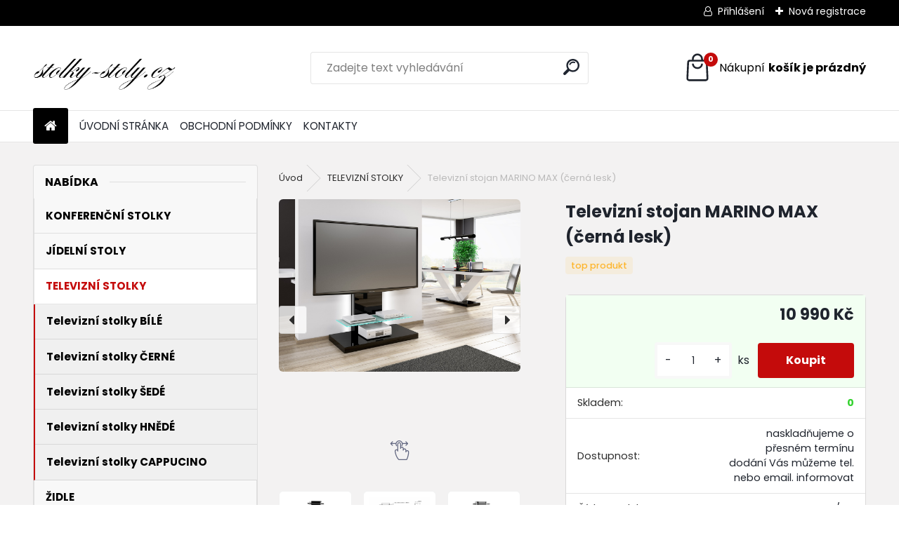

--- FILE ---
content_type: text/html; charset=utf-8
request_url: https://www.stolky-stoly.cz/Televizni-stojan-MARINO-MAX-cerna-lesk-d93.htm
body_size: 17018
content:

    <!DOCTYPE html>
    <html xmlns:og="http://ogp.me/ns#" xmlns:fb="http://www.facebook.com/2008/fbml" lang="cs" class="tmpl__uranium">
      <head>
          <script>
              window.cookie_preferences = getCookieSettings('cookie_preferences');
              window.cookie_statistics = getCookieSettings('cookie_statistics');
              window.cookie_marketing = getCookieSettings('cookie_marketing');

              function getCookieSettings(cookie_name) {
                  if (document.cookie.length > 0)
                  {
                      cookie_start = document.cookie.indexOf(cookie_name + "=");
                      if (cookie_start != -1)
                      {
                          cookie_start = cookie_start + cookie_name.length + 1;
                          cookie_end = document.cookie.indexOf(";", cookie_start);
                          if (cookie_end == -1)
                          {
                              cookie_end = document.cookie.length;
                          }
                          return unescape(document.cookie.substring(cookie_start, cookie_end));
                      }
                  }
                  return false;
              }
          </script>
                    <script async src="https://www.googletagmanager.com/gtag/js?id="></script>
                            <script>
                    window.dataLayer = window.dataLayer || [];
                    function gtag(){dataLayer.push(arguments)};
                    gtag('consent', 'default', {
                        'ad_storage': String(window.cookie_marketing) !== 'false' ? 'granted' : 'denied',
                        'analytics_storage': String(window.cookie_statistics) !== 'false' ? 'granted' : 'denied',
                        'ad_personalization': String(window.cookie_statistics) !== 'false' ? 'granted' : 'denied',
                        'ad_user_data': String(window.cookie_statistics) !== 'false' ? 'granted' : 'denied'
                    });
                    dataLayer.push({
                        'event': 'default_consent'
                    });
                </script>
                      <script type="text/javascript" src="https://c.seznam.cz/js/rc.js"></script>
              <title>TELEVIZNÍ STOLKY | Televizní stojan MARINO MAX (černá lesk) | stolky-stoly.cz</title>
        <script type="text/javascript">var action_unavailable='action_unavailable';var id_language = 'cs';var id_country_code = 'CZ';var language_code = 'cs-CZ';var path_request = '/request.php';var type_request = 'POST';var cache_break = "2510"; var enable_console_debug = false; var enable_logging_errors = false;var administration_id_language = 'cs';var administration_id_country_code = 'CZ';</script>          <script type="text/javascript" src="//ajax.googleapis.com/ajax/libs/jquery/1.8.3/jquery.min.js"></script>
          <script type="text/javascript" src="//code.jquery.com/ui/1.12.1/jquery-ui.min.js" ></script>
                  <script src="/wa_script/js/jquery.hoverIntent.minified.js?_=2025-01-14-11-59" type="text/javascript"></script>
        <script type="text/javascript" src="/admin/jscripts/jquery.qtip.min.js?_=2025-01-14-11-59"></script>
                  <script src="/wa_script/js/jquery.selectBoxIt.min.js?_=2025-01-14-11-59" type="text/javascript"></script>
                  <script src="/wa_script/js/bs_overlay.js?_=2025-01-14-11-59" type="text/javascript"></script>
        <script src="/wa_script/js/bs_design.js?_=2025-01-14-11-59" type="text/javascript"></script>
        <script src="/admin/jscripts/wa_translation.js?_=2025-01-14-11-59" type="text/javascript"></script>
        <link rel="stylesheet" type="text/css" href="/css/jquery.selectBoxIt.wa_script.css?_=2025-01-14-11-59" media="screen, projection">
        <link rel="stylesheet" type="text/css" href="/css/jquery.qtip.lupa.css?_=2025-01-14-11-59">
        
                  <script src="/wa_script/js/jquery.colorbox-min.js?_=2025-01-14-11-59" type="text/javascript"></script>
          <link rel="stylesheet" type="text/css" href="/css/colorbox.css?_=2025-01-14-11-59">
          <script type="text/javascript">
            jQuery(document).ready(function() {
              (function() {
                function createGalleries(rel) {
                  var regex = new RegExp(rel + "\\[(\\d+)]"),
                      m, group = "g_" + rel, groupN;
                  $("a[rel*=" + rel + "]").each(function() {
                    m = regex.exec(this.getAttribute("rel"));
                    if(m) {
                      groupN = group + m[1];
                    } else {
                      groupN = group;
                    }
                    $(this).colorbox({
                      rel: groupN,
                      slideshow:false,
                       maxWidth: "85%",
                       maxHeight: "85%",
                       returnFocus: false
                    });
                  });
                }
                createGalleries("lytebox");
                createGalleries("lyteshow");
              })();
            });</script>
          <script type="text/javascript">
      function init_products_hovers()
      {
        jQuery(".product").hoverIntent({
          over: function(){
            jQuery(this).find(".icons_width_hack").animate({width: "130px"}, 300, function(){});
          } ,
          out: function(){
            jQuery(this).find(".icons_width_hack").animate({width: "10px"}, 300, function(){});
          },
          interval: 40
        });
      }
      jQuery(document).ready(function(){

        jQuery(".param select, .sorting select").selectBoxIt();

        jQuery(".productFooter").click(function()
        {
          var $product_detail_link = jQuery(this).parent().find("a:first");

          if($product_detail_link.length && $product_detail_link.attr("href"))
          {
            window.location.href = $product_detail_link.attr("href");
          }
        });
        init_products_hovers();
        
        ebar_details_visibility = {};
        ebar_details_visibility["user"] = false;
        ebar_details_visibility["basket"] = false;

        ebar_details_timer = {};
        ebar_details_timer["user"] = setTimeout(function(){},100);
        ebar_details_timer["basket"] = setTimeout(function(){},100);

        function ebar_set_show($caller)
        {
          var $box_name = $($caller).attr("id").split("_")[0];

          ebar_details_visibility["user"] = false;
          ebar_details_visibility["basket"] = false;

          ebar_details_visibility[$box_name] = true;

          resolve_ebar_set_visibility("user");
          resolve_ebar_set_visibility("basket");
        }

        function ebar_set_hide($caller)
        {
          var $box_name = $($caller).attr("id").split("_")[0];

          ebar_details_visibility[$box_name] = false;

          clearTimeout(ebar_details_timer[$box_name]);
          ebar_details_timer[$box_name] = setTimeout(function(){resolve_ebar_set_visibility($box_name);},300);
        }

        function resolve_ebar_set_visibility($box_name)
        {
          if(   ebar_details_visibility[$box_name]
             && jQuery("#"+$box_name+"_detail").is(":hidden"))
          {
            jQuery("#"+$box_name+"_detail").slideDown(300);
          }
          else if(   !ebar_details_visibility[$box_name]
                  && jQuery("#"+$box_name+"_detail").not(":hidden"))
          {
            jQuery("#"+$box_name+"_detail").slideUp(0, function() {
              $(this).css({overflow: ""});
            });
          }
        }

        
        jQuery("#user_icon, #basket_icon").hoverIntent({
          over: function(){
            ebar_set_show(this);
            
          } ,
          out: function(){
            ebar_set_hide(this);
          },
          interval: 40
        });
        
        jQuery("#user_icon").click(function(e)
        {
          if(jQuery(e.target).attr("id") == "user_icon")
          {
            window.location.href = "https://www.stolky-stoly.cz/stolky-stoly-cz/e-login/";
          }
        });

        jQuery("#basket_icon").click(function(e)
        {
          if(jQuery(e.target).attr("id") == "basket_icon")
          {
            window.location.href = "https://www.stolky-stoly.cz/stolky-stoly-cz/e-basket/";
          }
        });
      
      });
    </script>        <meta http-equiv="Content-language" content="cs">
        <meta http-equiv="Content-Type" content="text/html; charset=utf-8">
        <meta name="language" content="czech">
        <meta name="keywords" content="televizní,stojan,marino,max,(černá,lesk)">
        <meta name="description" content="Moderní televizní stojan MARINO MAX ve velmi elegantním designu. TV stojan MARINO MAX je určen k zavěšení televizorů do 75″ s maximální hmotností do">
        <meta name="revisit-after" content="1 Days">
        <meta name="distribution" content="global">
        <meta name="expires" content="never">
                  <meta name="expires" content="never">
                    <link rel="previewimage" href="https://www.stolky-stoly.cz/fotky38134/fotos/_vyr_93Marino_max_1.jpg" />
                    <link rel="canonical" href="https://www.stolky-stoly.cz/Televizni-stojan-MARINO-MAX-cerna-lesk-d93.htm?tab=description"/>
          <meta property="og:image" content="http://www.stolky-stoly.cz/fotky38134/fotos/_vyr_93Marino_max_1.jpg" />
<meta property="og:image:secure_url" content="https://www.stolky-stoly.cz/fotky38134/fotos/_vyr_93Marino_max_1.jpg" />
<meta property="og:image:type" content="image/jpeg" />

<meta name="google-site-verification" content="XVnEhQVSyD5gEremMgpfX_fJVMNXwYJdzam480wI2fE"/>            <meta name="robots" content="index, follow">
                    <link rel="stylesheet" type="text/css" href="/css/lang_dependent_css/lang_cs.css?_=2025-01-14-11-59" media="screen, projection">
                <link rel='stylesheet' type='text/css' href='/wa_script/js/styles.css?_=2025-01-14-11-59'>
        <script language='javascript' type='text/javascript' src='/wa_script/js/javascripts.js?_=2025-01-14-11-59'></script>
        <script language='javascript' type='text/javascript' src='/wa_script/js/check_tel.js?_=2025-01-14-11-59'></script>
          <script src="/assets/javascripts/buy_button.js?_=2025-01-14-11-59"></script>
            <script type="text/javascript" src="/wa_script/js/bs_user.js?_=2025-01-14-11-59"></script>
        <script type="text/javascript" src="/wa_script/js/bs_fce.js?_=2025-01-14-11-59"></script>
        <script type="text/javascript" src="/wa_script/js/bs_fixed_bar.js?_=2025-01-14-11-59"></script>
        <script type="text/javascript" src="/bohemiasoft/js/bs.js?_=2025-01-14-11-59"></script>
        <script src="/wa_script/js/jquery.number.min.js?_=2025-01-14-11-59" type="text/javascript"></script>
        <script type="text/javascript">
            BS.User.id = 38134;
            BS.User.domain = "stolky-stoly-cz";
            BS.User.is_responsive_layout = true;
            BS.User.max_search_query_length = 50;
            BS.User.max_autocomplete_words_count = 5;

            WA.Translation._autocompleter_ambiguous_query = ' Hledavý výraz je pro našeptávač příliš obecný. Zadejte prosím další znaky, slova nebo pokračujte odesláním formuláře pro vyhledávání.';
            WA.Translation._autocompleter_no_results_found = ' Nebyly nalezeny žádné produkty ani kategorie.';
            WA.Translation._error = " Chyba";
            WA.Translation._success = " Nastaveno";
            WA.Translation._warning = " Upozornění";
            WA.Translation._multiples_inc_notify = '<p class="multiples-warning"><strong>Tento produkt je možné objednat pouze v násobcích #inc#. </strong><br><small>Vámi zadaný počet kusů byl navýšen dle tohoto násobku.</small></p>';
            WA.Translation._shipping_change_selected = " Změnit...";
            WA.Translation._shipping_deliver_to_address = " Zásilka bude doručena na zvolenou adresu";

            BS.Design.template = {
              name: "uranium",
              is_selected: function(name) {
                if(Array.isArray(name)) {
                  return name.indexOf(this.name) > -1;
                } else {
                  return name === this.name;
                }
              }
            };
            BS.Design.isLayout3 = true;
            BS.Design.templates = {
              TEMPLATE_ARGON: "argon",TEMPLATE_NEON: "neon",TEMPLATE_CARBON: "carbon",TEMPLATE_XENON: "xenon",TEMPLATE_AURUM: "aurum",TEMPLATE_CUPRUM: "cuprum",TEMPLATE_ERBIUM: "erbium",TEMPLATE_CADMIUM: "cadmium",TEMPLATE_BARIUM: "barium",TEMPLATE_CHROMIUM: "chromium",TEMPLATE_SILICIUM: "silicium",TEMPLATE_IRIDIUM: "iridium",TEMPLATE_INDIUM: "indium",TEMPLATE_OXYGEN: "oxygen",TEMPLATE_HELIUM: "helium",TEMPLATE_FLUOR: "fluor",TEMPLATE_FERRUM: "ferrum",TEMPLATE_TERBIUM: "terbium",TEMPLATE_URANIUM: "uranium",TEMPLATE_ZINCUM: "zincum",TEMPLATE_CERIUM: "cerium",TEMPLATE_KRYPTON: "krypton",TEMPLATE_THORIUM: "thorium",TEMPLATE_ETHERUM: "etherum",TEMPLATE_KRYPTONIT: "kryptonit",TEMPLATE_TITANIUM: "titanium",TEMPLATE_PLATINUM: "platinum"            };
        </script>
        <script type="text/javascript">
/* <![CDATA[ */
var seznam_retargeting_id = 36781;
/* ]]> */
</script>
<script type="text/javascript" src="//c.imedia.cz/js/retargeting.js"></script>
          <script src="/js/progress_button/modernizr.custom.js"></script>
                      <link rel="stylesheet" type="text/css" href="/bower_components/owl.carousel/dist/assets/owl.carousel.min.css" />
            <link rel="stylesheet" type="text/css" href="/bower_components/owl.carousel/dist/assets/owl.theme.default.min.css" />
            <script src="/bower_components/owl.carousel/dist/owl.carousel.min.js"></script>
                      <link rel="stylesheet" type="text/css" href="/bower_components/priority-nav/dist/priority-nav-core.css" />
            <script src="/bower_components/priority-nav/dist/priority-nav.js"></script>
                      <link rel="stylesheet" type="text/css" href="//static.bohemiasoft.com/jave/style.css?_=2025-01-14-11-59" media="screen">
                    <link rel="stylesheet" type="text/css" href="/css/font-awesome.4.7.0.min.css" media="screen">
          <link rel="stylesheet" type="text/css" href="/sablony/nove/uranium/uraniumred/css/product_var3.css?_=2025-01-14-11-59" media="screen">
          <style>
    :root {
        --primary: #C40B0B;
        --primary-dark: #940A0A;
        --secondary: #F8F8F8;
        --secondary-v2: #2D2D2D;
        --element-color: #1f242d;
        --stars: #ffcf15;
        --sale: #c91e1e;
        
        --empty-basket-text: " Košík je prázdný";
        --full-shopping-basket-text: "nákupní košík";
        --choose-delivery-method-text: "Vyberte způsob doručení";
        --choose-payment-method-text: "Vyberte způsob platby";
        --free-price-text: "Zdarma";
        --continue-without-login-text: "Pokračovat bez přihlášení";
        --summary-order-text: "Shrnutí Vaší objednávky";
        --cart-contents-text: "Váš košík";
        --in-login-text: "Přihlášení";
        --in-registration-text: "Nová registrace";
        --in-forgotten-pass-text: "Zapomenuté heslo";
        --price-list-filter-text: "Ceník";
        --search-see-everything-text: "Zobrazit vše";
        --discount-code-text: "Mám slevový kód";
        --searched-cats-text: "Hledané kategorie";
        --back-to-eshop-text: "Zpátky do eshopu";
        --to-category-menu-text: "Do kategorie";
        --back-menu-text: "Zpět";
        --pagination-next-text: "Další";
        --pagination-previous-text: "Předchozí";
        --cookies-files-text: "Soubory cookie";
        --newsletter-button-text: "Odebírat";
        --newsletter-be-up-to-date-text: "Buďte v obraze";
        --specify-params-text: "Vyberte parametry";
        --article-tags-text: "Tagy článku";
        --watch-product-text: "Hlídat produkt";
        --notfull-shopping-text: "Nákupní";
        --notfull-basket-is-empty-text: "košík je prázdný";
        --whole-blog-article-text: "Celý článek";
        --all-parameters-text: "Všechny parametry";
        --without-var-text: "Cena bez DPH";
        --green: "#18c566";
        --primary-light: "#F2FCF8";
        --basket-content-text: " Obsah košíku";
        --products-in-cat-text: " Produkty v kategorii";
        --recalculate--text: "Přepočítat";
        
    }
</style>
          <link rel="stylesheet"
                type="text/css"
                id="tpl-editor-stylesheet"
                href="/sablony/nove/uranium/uraniumred/css/colors.css?_=2025-01-14-11-59"
                media="screen">

          <meta name="viewport" content="width=device-width, initial-scale=1.0">
          <link rel="stylesheet" 
                   type="text/css" 
                   href="https://static.bohemiasoft.com/custom-css/uranium.css?_1765339066" 
                   media="screen"><style type="text/css">
               <!--#site_logo{
                  width: 275px;
                  height: 100px;
                  background-image: url('/fotky38134/design_setup/images/custom_image_logo.jpg?cache_time=1663156776');
                  background-repeat: no-repeat;
                  
                }html body .myheader { 
          
          border: black;
          background-repeat: repeat;
          background-position: 0px 0px;
          
        }#page_background{
                  background-image: none;
                  background-repeat: repeat;
                  background-position: 0px 0px;
                  background-color: #f3f2f2;
                }.bgLupa{
                  padding: 0;
                  border: none;
                }

 :root { 
 }
-->
                </style>          <link rel="stylesheet" type="text/css" href="/fotky38134/design_setup/css/user_defined.css?_=1453369527" media="screen, projection">
                    <script type="text/javascript" src="/admin/jscripts/wa_dialogs.js?_=2025-01-14-11-59"></script>
        <script async src="https://www.googletagmanager.com/gtag/js?id=AW-766071698"></script><script>
window.dataLayer = window.dataLayer || [];
function gtag(){dataLayer.push(arguments);}
gtag('js', new Date());
gtag('config', 'AW-766071698', { debug_mode: true });
</script>        <script type="text/javascript" src="/wa_script/js/search_autocompleter.js?_=2025-01-14-11-59"></script>
              <script>
              WA.Translation._complete_specification = "Kompletní specifikace";
              WA.Translation._dont_have_acc = "Nemáte účet? ";
              WA.Translation._have_acc = "Již máte účet? ";
              WA.Translation._register_titanium = "Zaregistrujte se ";
              WA.Translation._login_titanium = "Přihlašte se ";
              WA.Translation._placeholder_voucher = "Sem vložte kód";
          </script>
                <script src="/wa_script/js/template/uranium/script.js?_=2025-01-14-11-59"></script>
                    <link rel="stylesheet" type="text/css" href="/assets/vendor/magnific-popup/magnific-popup.css" />
      <script src="/assets/vendor/magnific-popup/jquery.magnific-popup.js"></script>
      <script type="text/javascript">
        BS.env = {
          decPoint: ",",
          basketFloatEnabled: false        };
      </script>
      <script type="text/javascript" src="/node_modules/select2/dist/js/select2.min.js"></script>
      <script type="text/javascript" src="/node_modules/maximize-select2-height/maximize-select2-height.min.js"></script>
      <script type="text/javascript">
        (function() {
          $.fn.select2.defaults.set("language", {
            noResults: function() {return " Nenalezeny žádné položky"},
            inputTooShort: function(o) {
              var n = o.minimum - o.input.length;
              return " Prosím zadejte #N# nebo více znaků.".replace("#N#", n);
            }
          });
          $.fn.select2.defaults.set("width", "100%")
        })();

      </script>
      <link type="text/css" rel="stylesheet" href="/node_modules/select2/dist/css/select2.min.css" />
      <script type="text/javascript" src="/wa_script/js/countdown_timer.js?_=2025-01-14-11-59"></script>
      <script type="text/javascript" src="/wa_script/js/app.js?_=2025-01-14-11-59"></script>
      <script type="text/javascript" src="/node_modules/jquery-validation/dist/jquery.validate.min.js"></script>

      
          </head>
      <body class="lang-cs layout3 not-home page-product-detail page-product-93 basket-empty slider_available template-slider-disabled vat-payer-y alternative-currency-n" >
        <a name="topweb"></a>
        
  <div id="responsive_layout_large"></div><div id="page">      <div class="top-bar" id="topBar">
                  <div class="top-bar-login">
                          <span class="user-login"><a href="/stolky-stoly-cz/e-login">Přihlášení</a></span>
              <span class="user-register"><a href="/stolky-stoly-cz/e-register">Nová registrace</a></span>
                        </div>
                        </div>
          <script type="text/javascript">
      var responsive_articlemenu_name = ' Menu';
      var responsive_eshopmenu_name = ' E-shop';
    </script>
        <link rel="stylesheet" type="text/css" href="/css/masterslider.css?_=2025-01-14-11-59" media="screen, projection">
    <script type="text/javascript" src="/js/masterslider.min.js"></script>
    <div class="myheader">
            <!--[if IE 6]>
    <style>
    #main-menu ul ul{visibility:visible;}
    </style>
    <![endif]-->

    
    <div id="new_top_menu"><!-- TOPMENU -->
            <div id="new_template_row" class="">
                 <ul>
            <li class="eshop-menu-home">
              <a href="//www.stolky-stoly.cz" class="top_parent_act" aria-label="Homepage">
                              </a>
            </li>
          </ul>
          
<ul><li class="eshop-menu-6 eshop-menu-order-1 eshop-menu-odd"><a target="_new" href="http://www.stolky-stoly.cz/"  class="top_parent">ÚVODNÍ STRÁNKA</a>
</li></ul>
<ul><li class="eshop-menu-3 eshop-menu-order-2 eshop-menu-even"><a href="/OBCHODNI-PODMINKY-a3_0.htm"  class="top_parent">OBCHODNÍ PODMÍNKY</a>
</li></ul>
<ul><li class="eshop-menu-2 eshop-menu-order-3 eshop-menu-odd"><a href="/KONTAKTY-a2_0.htm"  class="top_parent">KONTAKTY</a>
</li></ul>      </div>
    </div><!-- END TOPMENU -->
            <div class="navigate_bar">
            <div class="logo-wrapper">
            <a id="site_logo" href="//www.stolky-stoly.cz" class="mylogo" aria-label="Logo"></a>
    </div>
                <div id="search">
      <form name="search" id="searchForm" action="/search-engine.htm" method="GET" enctype="multipart/form-data">
        <label for="q" class="title_left2"> Hľadanie</label>
        <p>
          <input name="slovo" type="text" class="inputBox" id="q" placeholder=" Zadejte text vyhledávání" maxlength="50">
          
          <input type="hidden" id="source_service" value="www.webareal.cz">
        </p>
        <div class="wrapper_search_submit">
          <input type="submit" class="search_submit" aria-label="search" name="search_submit" value="">
        </div>
        <div id="search_setup_area">
          <input id="hledatjak2" checked="checked" type="radio" name="hledatjak" value="2">
          <label for="hledatjak2">Hledat ve zboží</label>
          <br />
          <input id="hledatjak1"  type="radio" name="hledatjak" value="1">
          <label for="hledatjak1">Hledat v článcích</label>
                    <script type="text/javascript">
            function resolve_search_mode_visibility()
            {
              if (jQuery('form[name=search] input').is(':focus'))
              {
                if (jQuery('#search_setup_area').is(':hidden'))
                {
                  jQuery('#search_setup_area').slideDown(400);
                }
              }
              else
              {
                if (jQuery('#search_setup_area').not(':hidden'))
                {
                  jQuery('#search_setup_area').slideUp(400);
                }
              }
            }

            $('form[name=search] input').click(function() {
              this.focus();
            });

            jQuery('form[name=search] input')
                .focus(function() {
                  resolve_search_mode_visibility();
                })
                .blur(function() {
                  setTimeout(function() {
                    resolve_search_mode_visibility();
                  }, 1000);
                });

          </script>
                  </div>
      </form>
    </div>
            
  <div id="ebar" class="" >        <div id="basket_icon" >
            <div id="basket_detail">
                <div id="basket_arrow_tag"></div>
                <div id="basket_content_tag">
                    <a id="quantity_tag" href="/stolky-stoly-cz/e-basket" rel="nofollow" class="elink"><span class="quantity_count">0</span>
                    <span class="basket_empty"> Váš nákupní košík <span class="bold">je prázdný</span></span></a>                </div>
            </div>
        </div>
                </div>      </div>
          </div>
    <div id="page_background">      <div class="hack-box"><!-- HACK MIN WIDTH FOR IE 5, 5.5, 6  -->
                  <div id="masterpage" ><!-- MASTER PAGE -->
              <div id="header">          </div><!-- END HEADER -->
                    <div id="aroundpage"><!-- AROUND PAGE -->
            <div class="extra-menu-wrapper">
      <!-- LEFT BOX -->
      <div id="left-box">
              <div class="menu-typ-1" id="left_eshop">
                <p class="title_left_eshop">Nabídka</p>
          
        <div id="inleft_eshop">
          <div class="leftmenu2">
                <ul class="root-eshop-menu">
            <li class="new-tmpl-home-button">
        <a href="//www.stolky-stoly.cz">
          <i class="fa fa-home" aria-hidden="true"></i>
        </a>
      </li>
              <li class="leftmenuDef category-menu-3 category-menu-order-1 category-menu-odd remove_point">
          <a href="/KONFERENCNI-STOLKY-c3_0_1.htm">            <strong>
              KONFERENČNÍ STOLKY            </strong>
            </a>        </li>

                <li class="leftmenuDef category-menu-2 category-menu-order-2 category-menu-even remove_point">
          <a href="/JIDELNI-STOLY-c2_0_1.htm">            <strong>
              JÍDELNÍ STOLY            </strong>
            </a>        </li>

                <li class="leftmenuAct category-menu-4 category-menu-order-3 category-menu-odd remove_point">
          <a href="/TELEVIZNI-STOLKY-c4_0_1.htm">            <strong>
              TELEVIZNÍ STOLKY            </strong>
            </a>        </li>

            <ul class="eshop-submenu level-2">
            <li class="new-tmpl-home-button">
        <a href="//">
          <i class="fa fa-home" aria-hidden="true"></i>
        </a>
      </li>
              <li class="leftmenu2sub category-submenu-17 masonry_item remove_point">
          <a href="/Televizni-stolky-BILE-c4_17_2.htm">            <strong>
              Televizní stolky BÍLÉ            </strong>
            </a>        </li>

                <li class="leftmenu2sub category-submenu-18 masonry_item remove_point">
          <a href="/Televizni-stolky-CERNE-c4_18_2.htm">            <strong>
              Televizní stolky ČERNÉ            </strong>
            </a>        </li>

                <li class="leftmenu2sub category-submenu-19 masonry_item remove_point">
          <a href="/Televizni-stolky-SEDE-c4_19_2.htm">            <strong>
              Televizní stolky ŠEDÉ            </strong>
            </a>        </li>

                <li class="leftmenu2sub category-submenu-36 masonry_item remove_point">
          <a href="/Televizni-stolky-HNEDE-c4_36_2.htm">            <strong>
              Televizní stolky HNĚDÉ            </strong>
            </a>        </li>

                <li class="leftmenu2sub category-submenu-37 masonry_item remove_point">
          <a href="/Televizni-stolky-CAPPUCINO-c4_37_2.htm">            <strong>
              Televizní stolky CAPPUCINO            </strong>
            </a>        </li>

            </ul>
      <style>
        #left-box .remove_point a::before
        {
          display: none;
        }
      </style>
            <li class="leftmenuDef category-menu-9 category-menu-order-4 category-menu-even remove_point">
          <a href="/ZIDLE-c9_0_1.htm">            <strong>
              ŽIDLE            </strong>
            </a>        </li>

                <li class="leftmenuDef category-menu-10 category-menu-order-5 category-menu-odd remove_point">
          <a href="/VYPRODEJ-c10_0_1.htm">            <strong>
              VÝPRODEJ            </strong>
            </a>        </li>

            </ul>
      <style>
        #left-box .remove_point a::before
        {
          display: none;
        }
      </style>
              </div>
        </div>

        
        <div id="footleft1">
                  </div>

            </div>
          <div id="left3">
      <div id="inleft3_top"></div>
      <div id="inleft3">
        <p><span style="font-size: small;"></span></p>              </div>
      <div id="inleft3_foot"></div>
    </div>
          </div><!-- END LEFT BOX -->
            <div id="right-box"><!-- RIGHT BOX2 -->
        <!-- xxxx badRight xxxx -->		<script>
		  gtag('event', 'view_item_list', {
			item_list_id: 'box_action',
			item_list_name: '',
			items: [{"item_id":5261,"item_name":"\u017didle K194 (\u010dern\u00e1)","price":1990},{"item_id":5347,"item_name":"\u017didle K283 (\u0161ed\u00e1)","price":1590},{"item_id":5276,"item_name":"\u017didle K202 (\u0161ed\u00e1)","price":690}]		  });
		</script>
		    <div class="action-box zbozi-akce intag_box action-box-deals"><!-- ACTION -->
      <p class="action-box-title">ZBOŽÍ V AKCI</p>
      <div class="in-action-box "><!-- in the action -->
                    <div class="product3 in-stock-y"
                 onmouseover="this.classList.add('product3Act');"
                 onmouseout="this.classList.remove('product3Act');"
                 data-name="Židle K194 (černá)"
                 data-id="5261"
                 ><!-- PRODUCT BOX 3 -->
                            <div class="product3ImageBox">
                                <a href="/Zidle-K194-cerna-d5261.htm"
                   data-location="box_action"
                   data-id="5261"
                   data-variant-id="0"
                   class="product-box-link"
                >
                  <img src="/fotky38134/fotos/_vyr_52612010001147466_1.jpg"  alt="Židle K194 (černá)" border="0" title="Židle K194 (černá)" height="80">
                </a>

              </div>
                              <div class="product3Title">
                  <div class="product3TitleContent">
                    <a href="/Zidle-K194-cerna-d5261.htm"
                       title="VÝPRODEJ (lze objednat max. množství které je skladem !!!)"
                       data-location="box_action"
                       data-id="5261"
                       data-variant-id="0"
                       class="product-box-link"
                    >Židle K194 (černá)</a>
                  </div>
                                      <p class="product3Subtitle"><span>VÝPRODEJ (lze objednat max. množství které je skladem !!!)</span></p>
                                        <p class="product3NumberList"><span>V-CH-K/194-C</span></p>
                                    </div>
                            <div class="clear"></div>
              <div class="product3PriceBox">
                                                <div class="product3Price">
                  <span class="our_price_text">naše cena</span> <span class="product_price_text">1&nbsp;990&nbsp;Kč</span>                </div>
                          <div class="stock_yes">
            skladem > 5 ks          </div>
                        </div>
              <div class="clear"></div>
                                <div class="productFooter">
                    <div class="productFooterContent">
                          <div class="icons_width_hack">
                <div class="ico_act">
            akce          </div>
              </div>
                        </div>
                                      </div>
                              </div><!--END PRODUCT BOX 3 -->
                        <div class="product3 in-stock-y"
                 onmouseover="this.classList.add('product3Act');"
                 onmouseout="this.classList.remove('product3Act');"
                 data-name="Židle K283 (šedá)"
                 data-id="5347"
                 ><!-- PRODUCT BOX 3 -->
                            <div class="product3ImageBox">
                                <a href="/Zidle-K283-seda-d5347.htm"
                   data-location="box_action"
                   data-id="5347"
                   data-variant-id="0"
                   class="product-box-link"
                >
                  <img src="/fotky38134/fotos/_vyr_53472010001160212_1.jpg"  alt="Židle K283 (šedá)" border="0" title="Židle K283 (šedá)" height="80">
                </a>

              </div>
                              <div class="product3Title">
                  <div class="product3TitleContent">
                    <a href="/Zidle-K283-seda-d5347.htm"
                       title="VÝPRODEJ (lze objednat max. množství které je skladem !!!)"
                       data-location="box_action"
                       data-id="5347"
                       data-variant-id="0"
                       class="product-box-link"
                    >Židle K283 (šedá)</a>
                  </div>
                                      <p class="product3Subtitle"><span>VÝPRODEJ (lze objednat max. množství které je skladem !!!)</span></p>
                                        <p class="product3NumberList"><span>V-CH-K/283-KR-Sz</span></p>
                                    </div>
                            <div class="clear"></div>
              <div class="product3PriceBox">
                                                <div class="product3Price">
                  <span class="our_price_text">naše cena</span> <span class="product_price_text">1&nbsp;590&nbsp;Kč</span>                </div>
                          <div class="stock_yes">
            skladem < 3 ks          </div>
                        </div>
              <div class="clear"></div>
                                <div class="productFooter">
                    <div class="productFooterContent">
                          <div class="icons_width_hack">
                <div class="ico_act">
            akce          </div>
              </div>
                        </div>
                                      </div>
                              </div><!--END PRODUCT BOX 3 -->
                        <div class="product3 in-stock-y"
                 onmouseover="this.classList.add('product3Act');"
                 onmouseout="this.classList.remove('product3Act');"
                 data-name="Židle K202 (šedá)"
                 data-id="5276"
                 ><!-- PRODUCT BOX 3 -->
                            <div class="product3ImageBox">
                                <a href="/Zidle-K202-seda-d5276.htm"
                   data-location="box_action"
                   data-id="5276"
                   data-variant-id="0"
                   class="product-box-link"
                >
                  <img src="/fotky38134/fotos/_vyr_52762010001155140_1.jpg"  alt="Židle K202 (šedá)" border="0" title="Židle K202 (šedá)" height="80">
                </a>

              </div>
                              <div class="product3Title">
                  <div class="product3TitleContent">
                    <a href="/Zidle-K202-seda-d5276.htm"
                       title="VÝPRODEJ (lze objednat max. množství které je skladem !!!)"
                       data-location="box_action"
                       data-id="5276"
                       data-variant-id="0"
                       class="product-box-link"
                    >Židle K202 (šedá)</a>
                  </div>
                                      <p class="product3Subtitle"><span>VÝPRODEJ (lze objednat max. množství které je skladem !!!)</span></p>
                                        <p class="product3NumberList"><span>V-CH-K/202-KR-Sz</span></p>
                                    </div>
                            <div class="clear"></div>
              <div class="product3PriceBox">
                                                <div class="product3Price">
                  <span class="our_price_text">naše cena</span> <span class="product_price_text">690&nbsp;Kč</span>                </div>
                          <div class="stock_yes">
            skladem < 2 ks          </div>
                        </div>
              <div class="clear"></div>
                                <div class="productFooter">
                    <div class="productFooterContent">
                          <div class="icons_width_hack">
                <div class="ico_act">
            akce          </div>
              </div>
                        </div>
                                      </div>
                              </div><!--END PRODUCT BOX 3 -->
                  </div><!-- end in the action -->
    </div><!-- END ACTION -->
        <div id="action-foot"></div><!-- foot right box --><div class="break"></div>
          </div><!-- END RIGHT BOX -->
      </div>

            <hr class="hide">
                        <div id="centerpage2"><!-- CENTER PAGE -->
              <div id="incenterpage2"><!-- in the center -->
                <script type="text/javascript">
  var product_information = {
    id: '93',
    name: 'Televizní stojan MARINO MAX (černá lesk)',
    brand: '',
    price: '10990',
    category: 'TELEVIZNÍ STOLKY',
    is_variant: false,
    variant_id: 0  };
</script>
        <div id="fb-root"></div>
    <script>(function(d, s, id) {
            var js, fjs = d.getElementsByTagName(s)[0];
            if (d.getElementById(id)) return;
            js = d.createElement(s); js.id = id;
            js.src = "//connect.facebook.net/ cs_CZ/all.js#xfbml=1&appId=";
            fjs.parentNode.insertBefore(js, fjs);
        }(document, 'script', 'facebook-jssdk'));</script>
      <script type="application/ld+json">
      {
        "@context": "http://schema.org",
        "@type": "Product",
                "name": "Televizní stojan MARINO MAX (černá lesk)",
        "description": "Moderní televizní stojan MARINO MAX ve velmi elegantním designu. TV stojan MARINO MAX je určen k zavěšení televizorů do 75″ s",
                "image": ["https://www.stolky-stoly.cz/fotky38134/fotos/_vyr_93Marino_max_1.jpg",
"https://www.stolky-stoly.cz/fotky38134/fotos/_vyrp11_93Marino_max_model_black.jpg",
"https://www.stolky-stoly.cz/fotky38134/fotos/_vyrp12_93Marino_max.jpg",
"https://www.stolky-stoly.cz/fotky38134/fotos/_vyrp13_93Marino_MAX-animacia.gif"],
                "gtin13": "",
        "mpn": "",
        "sku": "MARINO MAX C/HG",
        "brand": "",

        "offers": {
            "@type": "Offer",
            "availability": "https://schema.org/BackOrder",
            "price": "10990",
"priceCurrency": "CZK",
"priceValidUntil": "2036-01-14",
            "url": "https://www.stolky-stoly.cz/Televizni-stojan-MARINO-MAX-cerna-lesk-d93.htm"
        }
      }
</script>
              <script type="application/ld+json">
{
    "@context": "http://schema.org",
    "@type": "BreadcrumbList",
    "itemListElement": [
    {
        "@type": "ListItem",
        "position": 1,
        "item": {
            "@id": "https://www.stolky-stoly.cz",
            "name": "Home"
            }
    },     {
        "@type": "ListItem",
        "position": 2,
        "item": {
            "@id": "https://www.stolky-stoly.cz/TELEVIZNI-STOLKY-c4_0_1.htm",
            "name": "TELEVIZNÍ STOLKY"
        }
        },
    {
        "@type": "ListItem",
        "position": 3,
        "item": {
            "@id": "https://www.stolky-stoly.cz/Televizni-stojan-MARINO-MAX-cerna-lesk-d93.htm",
            "name": "Televizní stojan MARINO MAX (černá lesk)"
    }
    }
]}
</script>
          <script type="text/javascript" src="/wa_script/js/bs_variants.js?date=2462013"></script>
  <script type="text/javascript" src="/wa_script/js/rating_system.js"></script>
  <script type="text/javascript">
    <!--
    $(document).ready(function () {
      BS.Variants.register_events();
      BS.Variants.id_product = 93;
    });

    function ShowImage2(name, width, height, domen) {
      window.open("/wa_script/image2.php?soub=" + name + "&domena=" + domen, "", "toolbar=no,scrollbars=yes,location=no,status=no,width=" + width + ",height=" + height + ",resizable=1,screenX=20,screenY=20");
    }
    ;
    // --></script>
  <script type="text/javascript">
    <!--
    function Kontrola() {
      if (document.theForm.autor.value == "") {
        document.theForm.autor.focus();
        BS.ui.popMessage.alert("Musíte vyplnit své jméno");
        return false;
      }
      if (document.theForm.email.value == "") {
        document.theForm.email.focus();
        BS.ui.popMessage.alert("Musíte vyplnit svůj email");
        return false;
      }
      if (document.theForm.titulek.value == "") {
        document.theForm.titulek.focus();
        BS.ui.popMessage.alert("Vyplňte název příspěvku");
        return false;
      }
      if (document.theForm.prispevek.value == "") {
        document.theForm.prispevek.focus();
        BS.ui.popMessage.alert("Zadejte text příspěvku");
        return false;
      }
      if (document.theForm.captcha.value == "") {
        document.theForm.captcha.focus();
        BS.ui.popMessage.alert("Opište bezpečnostní kód");
        return false;
      }
      if (jQuery("#captcha_image").length > 0 && jQuery("#captcha_input").val() == "") {
        jQuery("#captcha_input").focus();
        BS.ui.popMessage.alert("Opiště text z bezpečnostního obrázku");
        return false;
      }

      }

      -->
    </script>
          <script type="text/javascript" src="/wa_script/js/detail.js?date=2022-06-01"></script>
          <script type="text/javascript">
      product_price = "10990";
    product_price_non_ceil =   "10990.000";
    currency = "Kč";
    currency_position = "1";
    tax_subscriber = "a";
    ceny_jak = "0";
    desetiny = "0";
    dph = "21";
    currency_second = "";
    currency_second_rate = "0";
    lang = "";    </script>
        <div id="wherei"><!-- wherei -->
            <p>
        <a href="/">Úvod</a>
        <span class="arrow">&#187;</span>
                           <a href="/TELEVIZNI-STOLKY-c4_0_1.htm">TELEVIZNÍ STOLKY</a>
                            <span class="arrow">&#187;</span>        <span class="active">Televizní stojan MARINO MAX (černá lesk)</span>
      </p>
    </div><!-- END wherei -->
    <pre></pre>
        <div class="product-detail-container in-stock-n" > <!-- MICRODATA BOX -->
              <h1>Televizní stojan MARINO MAX (černá lesk)</h1>
              <div class="detail-box-product" data-idn="164719835"><!--DETAIL BOX -->
                        <div class="col-l"><!-- col-l-->
                          <div class="image">
                      <div id="productGallery" class="product-gallery">
            <div class="owl-carousel owl-theme" data-carousel='{"items":1,"dots":false}'>
                  <div class="item">
            <a href="/fotky38134/fotos/_vyr_93Marino_max_1.jpg"
               title="Televizní stojan MARINO MAX (černá lesk)"
                rel="lyteshow[2]"               aria-label="Televizní stojan MARINO MAX (černá lesk)"
            >
              <img src="/fotky38134/fotos/_vyr_93Marino_max_1.jpg" alt="Televizní stojan MARINO MAX (černá lesk)" />
            </a>
          </div>
                    <div class="item">
            <a href="/fotky38134/fotos/_vyrp11_93Marino_max_model_black.jpg"
               title="Televizní stojan MARINO MAX (černá lesk)"
                rel="lyteshow[2]"               aria-label="Televizní stojan MARINO MAX (černá lesk)"
            >
              <img src="/fotky38134/fotos/_vyrp11_93Marino_max_model_black.jpg" alt="Televizní stojan MARINO MAX (černá lesk)" />
            </a>
          </div>
                    <div class="item">
            <a href="/fotky38134/fotos/_vyrp12_93Marino_max.jpg"
               title="Televizní stojan MARINO MAX (černá lesk)"
                rel="lyteshow[2]"               aria-label="Televizní stojan MARINO MAX (černá lesk)"
            >
              <img src="/fotky38134/fotos/_vyrp12_93Marino_max.jpg" alt="Televizní stojan MARINO MAX (černá lesk)" />
            </a>
          </div>
                    <div class="item">
            <a href="/fotky38134/fotos/_vyrp13_93Marino_MAX-animacia.gif"
               title="Televizní stojan MARINO MAX (černá lesk)"
                rel="lyteshow[2]"               aria-label="Televizní stojan MARINO MAX (černá lesk)"
            >
              <img src="/fotky38134/fotos/_vyrp13_93Marino_MAX-animacia.gif" alt="Televizní stojan MARINO MAX (černá lesk)" />
            </a>
          </div>
                </div>
    </div>
        <!--  more photo-->
    <div class="photogall">
              <div class="box-carousel3 owl-carousel">
                <a href="/fotky38134/fotos/_vyrp11_93Marino_max_model_black.jpg"
           rel="lyteshow[1]"
           class="image"
           title="1 - 1"
           aria-label="Televizní stojan MARINO MAX (černá lesk)"
        >
            <img src="/fotky38134/fotos/_vyrp11_93Marino_max_model_black.jpg" width="140" border=0 alt="Televizní stojan MARINO MAX (černá lesk)">
        </a>
                <a href="/fotky38134/fotos/_vyrp12_93Marino_max.jpg"
           rel="lyteshow[1]"
           class="image"
           title="1 - 2"
           aria-label="Televizní stojan MARINO MAX (černá lesk)"
        >
            <img src="/fotky38134/fotos/_vyrp12_93Marino_max.jpg" width="140" border=0 alt="Televizní stojan MARINO MAX (černá lesk)">
        </a>
                <a href="/fotky38134/fotos/_vyrp13_93Marino_MAX-animacia.gif"
           rel="lyteshow[1]"
           class="image"
           title="1 - 3"
           aria-label="Televizní stojan MARINO MAX (černá lesk)"
        >
            <img src="/fotky38134/fotos/_vyrp13_93Marino_MAX-animacia.gif" width="140" border=0 alt="Televizní stojan MARINO MAX (černá lesk)">
        </a>
                </div>
            </div>
    <!-- END more photo-->
                    </div>
                        </div><!-- END col-l-->
        <div class="box-spc"><!-- BOX-SPC -->
          <div class="col-r"><!-- col-r-->
                        <div class="break"><p>&nbsp;</p></div>
                                    <div class="detail-info"><!-- detail info-->
              <form style="margin: 0pt; padding: 0pt; vertical-align: bottom;"
                    action="/buy-product.htm?pid=93" method="post">
                                  <div class="product-status-box">
                        <p class="product-status">
                <span class="ico_top">top produkt</span>
              </p>
                      </div>
                                  <table class="cart" width="100%">
                  <col>
                  <col width="9%">
                  <col width="14%">
                  <col width="14%">
                  <tbody>
                                      <tr class="before_variants product-stock">
                      <td width="35%" class="product-stock-text">Skladem:</td>
                      <td colspan="3" width="65%" class="price-value def_color product-stock-value">
                        <span class="fleft">
                            0                         </span>
                        <input type="hidden" name="stock"
                               value="0">
                      </td>
                    </tr>
                                        <tr class="before_variants stock-line stock-line-stock_no">
                      <td class="stock-label" width="35%">Dostupnost:</td>
                      <td colspan="3" width="65%" class="prices stock-cell">
                        <span class="fleft stock-text">naskladňujeme  o přesném termínu dodání Vás můžeme tel. nebo email. informovat</span>
                        <input type="hidden" name="availability"
                               value="naskladňujeme  o přesném termínu dodání Vás můžeme tel. nebo email. informovat">
                      </td>
                    </tr>
                                        <tr class="before_variants product-number">
                      <td width="35%" class="product-number-text">Číslo produktu: </td>
                      <td colspan="3" width="65%" class="prices product-number-text"><span class="fleft">
                            MARINO MAX C/HG</span>
                        <input type="hidden" name="number"
                               value="MARINO MAX C/HG">
                      </td>
                    </tr>
                    
                          <tr class="product-total-vat">
                        <td class="name-price-novat product-total-text">naše cena bez DPH                          :
                        </td>
                        <td colspan="3" class="prices product-total-value">
                              <span class="price-novat fleft">
      9&nbsp;083&nbsp;Kč    </span>
    <input type="hidden" name="nase_cena" value="">
                            </td>
                      </tr>
                                            <tr class="total">
                        <td class="price-desc left">naše cena s DPH (21&nbsp;%):</td>
                        <td colspan="3" class="prices">
                          <div align="left" >
                                <span class="price-vat" content="CZK">
     <span class="price-value def_color" content="10990">
        10&nbsp;990&nbsp;Kč     </span>
    </span>
    <input type="hidden" name="nase_cena" value="">
                              </div>
                        </td>
                      </tr>
                                          <tr class="product-cart-info">
                      <td colspan="4">
                            <div class="fleft product-cart-info-text"><br>do košíku:</div>
    <div class="fright textright product-cart-info-value">
                  <div class="input-spinner-group" data-input-spinner>
      <span class="input-spinner-btn btn-l"><button type="button" class="spin-dec">-</button></span>
      <input name="kusy"
             value="1" id="kusy" class="quantity-input spin-input" maxlength="6" size="6" aria-label="kusy" data-product-info='{"count_type":0,"multiples":0}'>
      <span class="input-spinner-btn btn-r"><button type="button" class="spin-inc">+</button></span>
    </div>
          <span class="count">&nbsp;
        ks      </span>&nbsp;
                        <input type="submit"
                 id="buy_btn"
                 class="product-cart-btn buy-button-action buy-button-action-17"
                 data-id="93"
                 data-variant-id="0"
                 name="send_submit"
                 value="Koupit"
          >
          <input type="hidden" id="buy_click" name="buy_click" value="detail">
                      <br>
                </div>
                          </td>
                    </tr>
                                    </tbody>
                </table>
                <input type="hidden" name="pageURL" value ="http://www.stolky-stoly.cz/Televizni-stojan-MARINO-MAX-cerna-lesk-d93.htm">              </form>
            </div><!-- END detail info-->
            <div class="break"></div>
          </div><!-- END col-r-->
        </div><!-- END BOX-SPC -->
              </div><!-- END DETAIL BOX -->
    </div><!-- MICRODATA BOX -->
    <div class="break"></div>
        <br>
          <h3>Varianty tohoto výrobku</h3>
      <div class="break"></div>
          <div class="spc">
  		<script>
		  gtag('event', 'view_item_list', {
			item_list_id: 'product_variants',
			item_list_name: '',
			items: [{"item_id":94,"item_name":"Televizn\u00ed stojan MARINO MAX (b\u00edl\u00e1 lesk)","price":10990},{"item_id":5519,"item_name":"Televizn\u00ed stojan MARINO MAX (\u0161ed\u00e1 lesk)","price":10990}]		  });
		</script>
		<table class="productList" cellpadding="0" cellspacing="1" ><tbody><tr><th width="12%"  class="headline"><center>Obrázek:</center></th><th width="49%"  class="headline" align="left">Číslo produktu / Název zboží:</th><th width="12%"  class="headline"><center>Skladem:</center></th><th width="15%"  class="headline" ><center>Cena:</center></th><th width="12%"  class="headline"></th></tr>
    <tr  class="row_noimg" onMouseOver="this.className='color row_noimg'" onMouseOut="this.className='row_noimg'" data-name="Televizní stojan MARINO MAX (bílá lesk)" data-id="94">
    <td>
              <center>
            <a href="/Televizni-stojan-MARINO-MAX-bila-lesk-d94.htm"
               data-id="94"
               data-location="category_page"
               data-variant-id="0"
               class="product-box-link"
            >
                <img width="80" alt="Televizní stojan MARINO MAX (bílá lesk)" rel="94" src="/fotky38134/fotos/_vyr_94Marino_max_2.jpg">
            </a>
        </center>
    </td>
    <td align="left" class="product_name_cell">
        <a href="/Televizni-stojan-MARINO-MAX-bila-lesk-d94.htm"
                       data-id="94"
           data-location="category_page"
           data-variant-id="0"
           class="product-box-link"
        >MARINO MAX Bi/HG<br> Televizní stojan MARINO MAX (bílá lesk) </a></td>
    <td valign="top" class="product_stock_cell">
              <div class="stock_no"></div>
            </td>
    <td class="price" ><span class="our_price_text">naše cena</span> <span class="product_price_text">10&nbsp;990&nbsp;Kč</span></td>
    <td class="icons">
          </td>
    </tr>
    
    <tr  class="row_noimg" onMouseOver="this.className='color row_noimg'" onMouseOut="this.className='row_noimg'" data-name="Televizní stojan MARINO MAX (šedá lesk)" data-id="5519">
    <td>
              <center>
            <a href="/Televizni-stojan-MARINO-MAX-seda-lesk-d5519.htm"
               data-id="5519"
               data-location="category_page"
               data-variant-id="0"
               class="product-box-link"
            >
                <img width="80" alt="Televizní stojan MARINO MAX (šedá lesk)" rel="5519" src="/fotky38134/fotos/_vyr_5519MARINO_MAX_szary_HQ-sedy.jpg">
            </a>
        </center>
    </td>
    <td align="left" class="product_name_cell">
        <a href="/Televizni-stojan-MARINO-MAX-seda-lesk-d5519.htm"
                       data-id="5519"
           data-location="category_page"
           data-variant-id="0"
           class="product-box-link"
        >MARINO MAX Sz/HG<br> Televizní stojan MARINO MAX (šedá lesk) </a></td>
    <td valign="top" class="product_stock_cell">
              <div class="stock_no"></div>
            </td>
    <td class="price" ><span class="our_price_text">naše cena</span> <span class="product_price_text">10&nbsp;990&nbsp;Kč</span></td>
    <td class="icons">
          </td>
    </tr>
    </tbody></table>      <!--END PRODUCT BOX 3 -->

              <div class="break"></div>
    </div><!-- END spc-->
      <a name="anch1"></a>
    <div class="aroundbookmark"><!-- AROUND bookmark-->
    <ul class="bookmark"><!-- BOOKMARKS-->
    <li class="selected"><a rel="nofollow" href="/Televizni-stojan-MARINO-MAX-cerna-lesk-d93.htm?tab=description#anch1">Kompletní specifikace</a></li><li ><a rel="nofollow" href="/Televizni-stojan-MARINO-MAX-cerna-lesk-d93.htm?tab=download#anch1">Ke stažení</a></li><li ><a rel="nofollow" href="/Televizni-stojan-MARINO-MAX-cerna-lesk-d93.htm?tab=related#anch1">Související zboží<span class="bookmark-content-count">0</span></a></li><li ><a rel="nofollow" href="/Televizni-stojan-MARINO-MAX-cerna-lesk-d93.htm?tab=comment#anch1">Komentáře<span class="bookmark-content-count">2</span></a></li>    </ul>
    <div class="part selected" id="description"><!--description-->
    <div class="spc">
    <p><span><strong>Moderní televizní stojan MARINO MAX </strong>ve velmi elegantním designu. TV stojan MARINO MAX je určen k zavěšení televizorů do 75″ s maximální hmotností do 40kg. Moderní design TV stojanu MARINO MAX uspokojí i ty nejnáročnější zákazníky. Jednoduchost a funkčnost jsou hlavními výhodami. TV stojan má 1 LED podsvícenou polici z čirého tvrzeného skla s maximální nosností do 15kg. Na robustní podstavu lze položit i těžší zařízení, jako je např. reciever apod.. Po bocích jsou designové pruhy s LED podsvícením. Tato podsvícení lze samozřejmě kdykoliv vypnout. Konstrukce TV stojanu je vyrobena z MDF desky s povrchovou úpravou ve vysokém lesku SUPER GLOSS odolnou proti oděru, vysokým teplotám a vlhkosti.  Jedná se o ABS fólii s povrchovou vrstvou akrylátu s nejvyšším stupněm lesku na trhu. V zadní části těla TV stojanu jsou kabelové průchodky, které umožňují skrýt kabely připojeného audio-video zařízení.</span></p>
<p><span> </span></p>
<ul>
<li><span>Moderní televizní stojan MARINO MAX pro televizory do 75″ s maximální hmotností do 40kg</span></li>
<li><span>TV stojan s držákem VESA s maximální roztečí uchycení 60cmx45cm</span></li>
<li><span>Skryté vedení kabeláže uvnitř trupu TV stojanu</span></li>
<li><span>1 LED podsvícená police z čirého tvrzeného skla</span></li>
<li><span>Police má nosnost 15kg</span></li>
<li><span>Barva: černá lesk<br /></span></li>
<li><span>Rozměry: (ŠxVxH) - 100x134x55cm</span></li>
<li>Váha: 36kg</li>
<li><span>Balení: balík 1/1-131,0x63,0x21,5cm - hmotnost 36kg</span></li>
<li><span>Dodáváno v demontu</span></li>
<li><span>Na TV stojanu i jeho částech je ochranný film, který je potřeba při montáži sundat</span></li>
<li>V případě zájmu si máte možnost přiobjednat asistenci výnosu zboží našeho řidiče. K asistenci je vždy potřeba ještě jedna osoba z Vaší strany. Cena je jednotná pro libovolný počet pater v domě.</li>
<li>Záruka 2 roky</li>
</ul>
<div id="page_background">
<div class="hack-box">
<div id="masterpage">
<div id="aroundpage">
<div id="centerpage2">
<div id="incenterpage2">
<div class="aroundbookmark">
<div class="part selected" id="description">
<div class="spc"></div>
</div>
</div>
</div>
<div class="clear"></div>
</div>
<span> </span>
<div class="clear"></div>
</div>
</div>
</div>
</div>    </div>
  </div><!-- END description-->
<div class="part bookmark-hide"  id="comment"><!--comment -->
    <script type="text/javascript">
<!--
function Kontrola ()
{
   if (document.theForm.autor.value == "")
   {
      document.theForm.autor.focus();
      BS.ui.popMessage.alert("Musíte vyplnit své jméno");
      return false;
   }
   if (document.theForm.email2.value == "")
   {
      document.theForm.email2.focus();
      BS.ui.popMessage.alert("Musíte vyplnit svůj email");
      return false;
   }
   if (document.theForm.titulek.value == "")
   {
      document.theForm.titulek.focus();
      BS.ui.popMessage.alert("Vyplňte název příspěvku");
      return false;
   }
   if (document.theForm.prispevek.value == "")
   {
      document.theForm.prispevek.focus();
      BS.ui.popMessage.alert("Zadejte text příspěvku");
      return false;
   }
        if(!document.theForm.comment_gdpr_accept.checked)
     {
       BS.ui.popMessage.alert(" Je nutné odsouhlasit zpracování osobních údajů");
       return false;
     }
         if(jQuery("#captcha_image").length > 0 && jQuery("#captcha_input").val() == ""){
     jQuery("#captcha_input").focus();
     BS.ui.popMessage.alert("Opiště text z bezpečnostního obrázku");
     return false;
   }
}
-->
</script>
  <a name="anch193"></a>
  <div class="spc">
    <h4>NÁZORY A DOTAZY NÁVŠTĚVNÍKŮ</h4>
  <table width="100%" cellspacing=0 cellpadding=2 border=0 class="comments" >
    <form method=post action="/Televizni-stojan-MARINO-MAX-cerna-lesk-d93.htm?action=show_selected_comments#anch193">

  
<tr class="light" ><td width="5%"><input type=checkbox name="oznac[96]" value="a"></td><td width="48%"><div class="ico_comment"></div>Doporučení</td><td width="25%"><div class="ico_user"></div>MsGazman</td><td width="22%"><div class="ico_clock"></div>15.05.2019 15:06</td></tr>
<tr class="dark" ><td width="5%"><input type=checkbox name="oznac[15]" value="a"></td><td width="48%"><div class="ico_comment"></div>ACSEgRnfYTDwgG</td><td width="25%"><div class="ico_user"></div>Barnypok</td><td width="22%"><div class="ico_clock"></div>31.03.2017 18:29</td></tr>    <tr class="buttons">
  <td colspan="5">
                  <input type="submit" class="wa-button" id="show_selected_button" name="show_selected" value="Zobrazit vybrané" >    <a rel="nofollow" class="wa-button" href="/Televizni-stojan-MARINO-MAX-cerna-lesk-d93.htm?action=show_all_comments#anch193">
      Zobrazit všechny    </a>
          <a class="button_new_discussion wa-button" rel="nofollow" href="/Televizni-stojan-MARINO-MAX-cerna-lesk-d93.htm?action=add_comment#anch193">
      Přidat komentář</a></td>
  </tr>
  </form>
    </table>
  </div><!--END spc -->

  </div><!-- END comment -->

    </div><!-- END AROUND bookmark , BOOKMARKS -->
      		<script>
		  gtag('event', 'view_item_list', {
			item_list_id: 'box_bestsellers',
			item_list_name: '',
			items: [{"item_id":5225,"item_name":"J\u00eddeln\u00ed st\u016fl LINOSA 2 (\u0161ed\u00e1 lesk)","price":16990},{"item_id":81,"item_name":"Konferen\u010dn\u00ed stolek XENON MINI (\u0161ed\u00e1 lesk\/b\u00edl\u00e1 lesk\/\u0161ed\u00e1 lesk)","price":7490},{"item_id":5530,"item_name":"Konferen\u010dn\u00ed stolek MATERA 2 (\u0161ed\u00e1 lesk\/\u0161ed\u00e1 lesk)","price":10490},{"item_id":5529,"item_name":"Konferen\u010dn\u00ed stolek XENON MINI (cappucino lesk\/b\u00edl\u00e1 lesk\/cappucino lesk)","price":7490}]		  });
		</script>
		      <div class="action-box zbozi-akce intag_box action-box-bestsellers"><!-- ACTION -->
      <p class="action-box-title">NEJPRODÁVANĚJŠÍ</p>
      <div class="in-action-box box-carousel owl-carousel"><!-- in the action -->
                    <div class="product3 in-stock-n"
                 onmouseover="this.classList.add('product3Act');"
                 onmouseout="this.classList.remove('product3Act');"
                 data-name="Jídelní stůl LINOSA 2 (šedá lesk)"
                 data-id="5225"
                 ><!-- PRODUCT BOX 3 -->
                            <div class="product3ImageBox">
                                <a href="/Jidelni-stul-LINOSA-2-seda-lesk-d5225.htm"
                   data-location="box_bestsellers"
                   data-id="5225"
                   data-variant-id="0"
                   class="product-box-link"
                >
                  <img src="/fotky38134/fotos/_vyr_5225Linosa_2_szary.jpg"  alt="Jídelní stůl LINOSA 2 (šedá lesk)" border="0" title="Jídelní stůl LINOSA 2 (šedá lesk)" width="80">
                </a>

              </div>
                              <div class="product3Title">
                  <div class="product3TitleContent">
                    <a href="/Jidelni-stul-LINOSA-2-seda-lesk-d5225.htm"
                       title="Moderní rozkládací jídelní stůl ve vysokém lesku"
                       data-location="box_bestsellers"
                       data-id="5225"
                       data-variant-id="0"
                       class="product-box-link"
                    >Jídelní stůl LINOSA 2 (šedá lesk)</a>
                  </div>
                                      <p class="product3Subtitle"><span>Moderní rozkládací jídelní stůl ve vysokém lesku</span></p>
                                        <p class="product3NumberList"><span>LINOSA 2 Sz/HG</span></p>
                                    </div>
                            <div class="clear"></div>
              <div class="product3PriceBox">
                                                <div class="product3Price">
                  <span class="our_price_text">naše cena</span> <span class="product_price_text">16&nbsp;990&nbsp;Kč</span>                </div>
                <div class="stock_no"></div>              </div>
              <div class="clear"></div>
                                <div class="productFooter">
                    <div class="productFooterContent">
                          <div class="icons_width_hack">
                <div class="ico_top">
            top produkt          </div>
              </div>
                        </div>
                                      </div>
                              </div><!--END PRODUCT BOX 3 -->
                        <div class="product3 in-stock-y"
                 onmouseover="this.classList.add('product3Act');"
                 onmouseout="this.classList.remove('product3Act');"
                 data-name="Konferenční stolek XENON MINI (šedá lesk/bílá lesk/šedá lesk)"
                 data-id="81"
                 ><!-- PRODUCT BOX 3 -->
                            <div class="product3ImageBox">
                                <a href="/Konferencni-stolek-XENON-MINI-seda-lesk-bila-lesk-seda-lesk-d81.htm"
                   data-location="box_bestsellers"
                   data-id="81"
                   data-variant-id="0"
                   class="product-box-link"
                >
                  <img src="/fotky38134/fotos/_vyr_81Xenon_mini_sz.jpg"  alt="Konferenční stolek XENON MINI (šedá lesk/bílá lesk/šedá lesk)" border="0" title="Konferenční stolek XENON MINI (šedá lesk/bílá lesk/šedá lesk)" width="80">
                </a>

              </div>
                              <div class="product3Title">
                  <div class="product3TitleContent">
                    <a href="/Konferencni-stolek-XENON-MINI-seda-lesk-bila-lesk-seda-lesk-d81.htm"
                       title=""
                       data-location="box_bestsellers"
                       data-id="81"
                       data-variant-id="0"
                       class="product-box-link"
                    >Konferenční stolek XENON MINI (šedá lesk/bílá lesk/šedá lesk)</a>
                  </div>
                                      <p class="product3Subtitle"><span></span></p>
                                        <p class="product3NumberList"><span>XENON MINI Sz/HG+Bi/HG+Sz/HG</span></p>
                                    </div>
                            <div class="clear"></div>
              <div class="product3PriceBox">
                                                <div class="product3Price">
                  <span class="our_price_text">naše cena</span> <span class="product_price_text">7&nbsp;490&nbsp;Kč</span>                </div>
                <div class="stock_yes">skladem 1 ks</div>              </div>
              <div class="clear"></div>
                                <div class="productFooter">
                    <div class="productFooterContent">
                          <div class="icons_width_hack">
                <div class="ico_top">
            top produkt          </div>
              </div>
                        </div>
                                      </div>
                              </div><!--END PRODUCT BOX 3 -->
                        <div class="product3 in-stock-n"
                 onmouseover="this.classList.add('product3Act');"
                 onmouseout="this.classList.remove('product3Act');"
                 data-name="Konferenční stolek MATERA 2 (šedá lesk/šedá lesk)"
                 data-id="5530"
                 ><!-- PRODUCT BOX 3 -->
                            <div class="product3ImageBox">
                                <a href="/Konferencni-stolek-MATERA-2-seda-lesk-seda-lesk-d5530.htm"
                   data-location="box_bestsellers"
                   data-id="5530"
                   data-variant-id="0"
                   class="product-box-link"
                >
                  <img src="/fotky38134/fotos/_vyr_5530MATERA_2_gray_01-min-sed.jpg"  alt="Konferenční stolek MATERA 2 (šedá lesk/šedá lesk)" border="0" title="Konferenční stolek MATERA 2 (šedá lesk/šedá lesk)" width="80">
                </a>

              </div>
                              <div class="product3Title">
                  <div class="product3TitleContent">
                    <a href="/Konferencni-stolek-MATERA-2-seda-lesk-seda-lesk-d5530.htm"
                       title="Luxusní konferenční stolek ve vysokém lesku"
                       data-location="box_bestsellers"
                       data-id="5530"
                       data-variant-id="0"
                       class="product-box-link"
                    >Konferenční stolek MATERA 2 (šedá lesk/šedá lesk)</a>
                  </div>
                                      <p class="product3Subtitle"><span>Luxusní konferenční stolek ve vysokém lesku</span></p>
                                        <p class="product3NumberList"><span>MATERA 2 Sz/HG+Sz/HG</span></p>
                                    </div>
                            <div class="clear"></div>
              <div class="product3PriceBox">
                                                <div class="product3Price">
                  <span class="our_price_text">naše cena</span> <span class="product_price_text">10&nbsp;490&nbsp;Kč</span>                </div>
                <div class="stock_no"></div>              </div>
              <div class="clear"></div>
                                <div class="productFooter">
                    <div class="productFooterContent">
                          <div class="icons_width_hack">
                <div class="ico_top">
            top produkt          </div>
              </div>
                        </div>
                                      </div>
                              </div><!--END PRODUCT BOX 3 -->
                        <div class="product3 in-stock-y"
                 onmouseover="this.classList.add('product3Act');"
                 onmouseout="this.classList.remove('product3Act');"
                 data-name="Konferenční stolek XENON MINI (cappucino lesk/bílá lesk/cappucino lesk)"
                 data-id="5529"
                 ><!-- PRODUCT BOX 3 -->
                            <div class="product3ImageBox">
                                <a href="/Konferencni-stolek-XENON-MINI-cappucino-lesk-bila-lesk-cappucino-lesk-d5529.htm"
                   data-location="box_bestsellers"
                   data-id="5529"
                   data-variant-id="0"
                   class="product-box-link"
                >
                  <img src="/fotky38134/fotos/_vyr_5529XENON_MINI_capb_połysk_wiz-1080x675.jpg"  alt="Konferenční stolek XENON MINI (cappucino lesk/bílá lesk/cappucino lesk)" border="0" title="Konferenční stolek XENON MINI (cappucino lesk/bílá lesk/cappucino lesk)" width="80">
                </a>

              </div>
                              <div class="product3Title">
                  <div class="product3TitleContent">
                    <a href="/Konferencni-stolek-XENON-MINI-cappucino-lesk-bila-lesk-cappucino-lesk-d5529.htm"
                       title=""
                       data-location="box_bestsellers"
                       data-id="5529"
                       data-variant-id="0"
                       class="product-box-link"
                    >Konferenční stolek XENON MINI (cappucino lesk/bílá lesk/cappucino lesk)</a>
                  </div>
                                      <p class="product3Subtitle"><span></span></p>
                                        <p class="product3NumberList"><span>XENON MINI Cap/HG+Bi/HG+Cap/HG</span></p>
                                    </div>
                            <div class="clear"></div>
              <div class="product3PriceBox">
                                                <div class="product3Price">
                  <span class="our_price_text">naše cena</span> <span class="product_price_text">7&nbsp;490&nbsp;Kč</span>                </div>
                <div class="stock_yes">skladem 1 ks</div>              </div>
              <div class="clear"></div>
                                <div class="productFooter">
                    <div class="productFooterContent">
                          <div class="icons_width_hack">
                <div class="ico_top">
            top produkt          </div>
              </div>
                        </div>
                                      </div>
                              </div><!--END PRODUCT BOX 3 -->
                  </div><!-- end in the action -->
    </div><!-- END ACTION -->
        <div id="action-foot"></div><!-- foot right box --><div class="break"></div>
    <script>gtag("event", "page_view", {
    "ecomm_pagetype": "product",
    "ecomm_prodid": "93",
    "ecomm_totalvalue": 10990,
    "send_to": "AW-766071698"
});
</script>		<script>
            window.dataLayer = window.dataLayer || [];
            function gtag(){dataLayer.push(arguments);}

            gtag('event', 'view_item', {
                item_id: 93,
                item_name: 'Televizní stojan MARINO MAX (černá lesk)',
                currency: 'CZK',
                value: 10990,
            });
		</script>
		              </div><!-- end in the center -->
              <div class="clear"></div>
                         </div><!-- END CENTER PAGE -->
            <div class="clear"></div>

            
                      </div><!-- END AROUND PAGE -->

          <div id="footer" class="footer_hide"><!-- FOOTER -->

                          </div><!-- END FOOTER -->
                      </div><!-- END PAGE -->
        </div><!-- END HACK BOX -->
          </div>          <div id="und_footer" align="center">
        <script>
$(function(){
$(".aroundbookmark #description .spc").find("div").unwrap();
})
</script>      </div>
  
          <div class="myfooter">
              <div class="contenttwo">
        <p> Vytvořeno systémem <a href="http://www.webareal.cz" target="_blank">www.webareal.cz</a></p>
      </div>
          </div>
        </div>
  
  <script language="JavaScript" type="text/javascript">
$(window).ready(function() {
//	$(".loader").fadeOut("slow");
});
      function init_lupa_images()
    {
      if(jQuery('img.lupa').length)
      {
        jQuery('img.lupa, .productFooterContent').qtip(
        {
          onContentUpdate: function() { this.updateWidth(); },
          onContentLoad: function() { this.updateWidth(); },
          prerender: true,
          content: {
            text: function() {

              var $pID = '';

              if($(this).attr('rel'))
              {
                $pID = $(this).attr('rel');
              }
              else
              {
                $pID = $(this).parent().parent().find('img.lupa').attr('rel');
              }

              var $lupa_img = jQuery(".bLupa"+$pID+":first");

              if(!$lupa_img.length)
              { // pokud neni obrazek pro lupu, dame obrazek produktu
                $product_img = $(this).parent().parent().find('img.lupa:first');
                if($product_img.length)
                {
                  $lupa_img = $product_img.clone();
                }
              }
              else
              {
                $lupa_img = $lupa_img.clone()
              }

              return($lupa_img);
            }

          },
          position: {
            my: 'top left',
            target: 'mouse',
            viewport: $(window),
            adjust: {
              x: 15,  y: 15
            }
          },
          style: {
            classes: 'ui-tooltip-white ui-tooltip-shadow ui-tooltip-rounded',
            tip: {
               corner: false
            }
          },
          show: {
            solo: true,
            delay: 200
          },
          hide: {
            fixed: true
          }
        });
      }
    }
    $(document).ready(function() {
  $("#listaA a").click(function(){changeList();});
  $("#listaB a").click(function(){changeList();});
  if(typeof(init_lupa_images) === 'function')
  {
    init_lupa_images();
  }

  function changeList()
  {
    var className = $("#listaA").attr('class');
    if(className == 'selected')
    {
      $("#listaA").removeClass('selected');
      $("#listaB").addClass('selected');
      $("#boxMojeID, #mojeid_tab").show();
      $("#boxNorm").hide();
    }
    else
    {
      $("#listaA").addClass('selected');
      $("#listaB").removeClass('selected');
      $("#boxNorm").show();
      $("#boxMojeID, #mojeid_tab").hide();
   }
  }
  $(".print-button").click(function(e)
  {
    window.print();
    e.preventDefault();
    return false;
  })
});
</script>
  <span class="hide">MWEwY</span></div><script src="/wa_script/js/wa_url_translator.js?d=1" type="text/javascript"></script><script type="text/javascript"> WA.Url_translator.enabled = true; WA.Url_translator.display_host = "/"; </script>    <script>
      var cart_local = {
        notInStock: "Požadované množství bohužel není na skladě.",
        notBoughtMin: " Tento produkt je nutné objednat v minimálním množství:",
        quantity: " Mn.",
        removeItem: " Odstranit"
      };
    </script>
    <script src="/wa_script/js/add_basket_fce.js?d=9&_= 2025-01-14-11-59" type="text/javascript"></script>    <script type="text/javascript">
        variant_general = 0;
    </script>
	    <script type="text/javascript">
      WA.Google_analytics = {
        activated: false
      };
    </script>
      <div id="top_loading_container" class="top_loading_containers" style="z-index: 99998;position: fixed; top: 0px; left: 0px; width: 100%;">
      <div id="top_loading_bar" class="top_loading_bars" style="height: 100%; width: 0;"></div>
    </div>
        <script type="text/javascript" charset="utf-8" src="/js/responsiveMenu.js?_=2025-01-14-11-59"></script>
    <script type="text/javascript">
    var responsive_articlemenu_name = ' Menu';
    $(document).ready(function(){
            var isFirst = false;
            var menu = new WA.ResponsiveMenu('#left-box');
      menu.setArticleSelector('#main-menu');
      menu.setEshopSelector('#left_eshop');
      menu.render();
            if($(".slider_available").is('body') || $(document.body).hasClass("slider-available")) {
        (function(form, $) {
          'use strict';
          var $form = $(form),
              expanded = false,
              $body = $(document.body),
              $input;
          var expandInput = function() {
            if(!expanded) {
              $form.addClass("expand");
              $body.addClass("search_act");
              expanded = true;
            }
          };
          var hideInput = function() {
            if(expanded) {
              $form.removeClass("expand");
              $body.removeClass("search_act");
              expanded = false;
            }
          };
          var getInputValue = function() {
            return $input.val().trim();
          };
          var setInputValue = function(val) {
            $input.val(val);
          };
          if($form.length) {
            $input = $form.find("input.inputBox");
            $form.on("submit", function(e) {
              if(!getInputValue()) {
                e.preventDefault();
                $input.focus();
              }
            });
            $input.on("focus", function(e) {
              expandInput();
            });
            $(document).on("click", function(e) {
              if(!$form[0].contains(e.target)) {
                hideInput();
                setInputValue("");
              }
            });
          }
        })("#searchForm", jQuery);
      }
          });
  </script>
  </body>
</html>

    <script type="text/javascript">
    //<![CDATA[
    var _hwq = _hwq || [];
        _hwq.push(['setKey', 'D911CD3D5E9B9C036CA5A0D8EAC9DC34']);_hwq.push(['setTopPos', '60']);_hwq.push(['showWidget', '22']);(function() {
        var ho = document.createElement('script'); ho.type = 'text/javascript'; ho.async = true;
        ho.src = ('https:' == document.location.protocol ? 'https://ssl' : 'http://www') + '.heureka.cz/direct/i/gjs.php?n=wdgt&sak=D911CD3D5E9B9C036CA5A0D8EAC9DC34';
        var s = document.getElementsByTagName('script')[0]; s.parentNode.insertBefore(ho, s);
    })();
    //]]>
    </script>